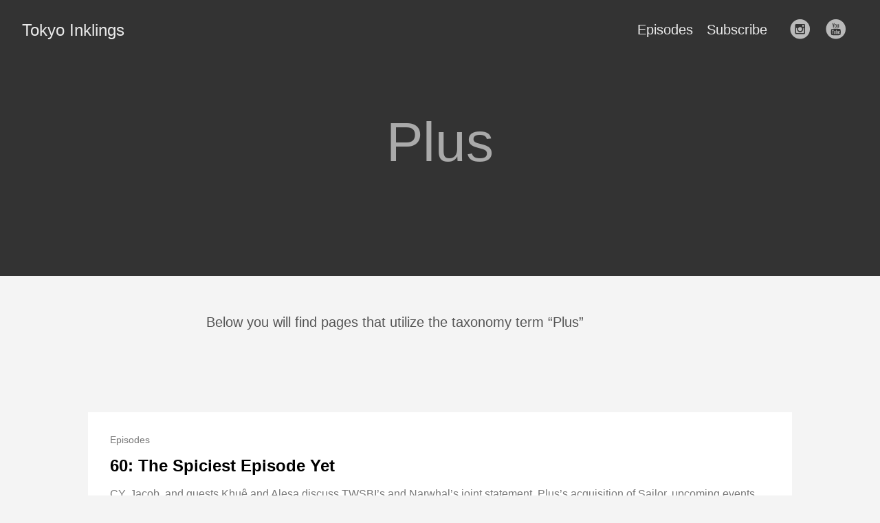

--- FILE ---
content_type: text/html; charset=UTF-8
request_url: https://tokyoinklings.com/tags/plus/
body_size: 4655
content:
<!DOCTYPE html>
<html lang="en-us">
  <head>
    <meta charset="utf-8">
    <meta http-equiv="X-UA-Compatible" content="IE=edge,chrome=1">
    
    <title>Tokyo Inklings</title>
    <meta name="viewport" content="width=device-width,minimum-scale=1">
    <meta name="description" content="Two Tokyoites’ insider views on the Japanese fountain pen world!">
    <meta name="generator" content="Hugo 0.135.0">
    
    
    
    
      <meta name="robots" content="index, follow">
    
    

    
<link rel="stylesheet" href="/ananke/css/main.min.e85479e5bf147c580d8e291ff2881e67997633e3975d6f3055b8d73c9c8eebaa.css" >



    

    
      
<link rel="shortcut icon" href="/favicon.ico" type="image/x-icon" />


    

    
    
      <link href="/tags/plus/index.xml" rel="alternate" type="application/rss+xml" title="Tokyo Inklings" />
      <link href="/tags/plus/index.xml" rel="feed" type="application/rss+xml" title="Tokyo Inklings" />
      
    

    
      <link rel="canonical" href="https://tokyoinklings.com/tags/plus/">
    

    <meta property="og:url" content="https://tokyoinklings.com/tags/plus/">
  <meta property="og:site_name" content="Tokyo Inklings">
  <meta property="og:title" content="Plus">
  <meta property="og:description" content="Two Tokyoites’ insider views on the Japanese fountain pen world!">
  <meta property="og:locale" content="en_us">
  <meta property="og:type" content="website">

  <meta itemprop="name" content="Plus">
  <meta itemprop="description" content="Two Tokyoites’ insider views on the Japanese fountain pen world!">
  <meta itemprop="datePublished" content="2022-06-26T19:00:00+09:00">
  <meta itemprop="dateModified" content="2022-06-26T19:00:00+09:00">
  <meta name="twitter:card" content="summary">
  <meta name="twitter:title" content="Plus">
  <meta name="twitter:description" content="Two Tokyoites’ insider views on the Japanese fountain pen world!">

      
      <script async src="https://www.googletagmanager.com/gtag/js?id=G-0RZWZWNXNZ"></script>
      <script>
        var doNotTrack = false;
        if ( false ) {
          var dnt = (navigator.doNotTrack || window.doNotTrack || navigator.msDoNotTrack);
          var doNotTrack = (dnt == "1" || dnt == "yes");
        }
        if (!doNotTrack) {
          window.dataLayer = window.dataLayer || [];
          function gtag(){dataLayer.push(arguments);}
          gtag('js', new Date());
          gtag('config', 'G-0RZWZWNXNZ');
        }
      </script>
    
	
  </head>

  <body class="ma0 avenir bg-near-white production">

    

  <header>
    <div class="pb3-m pb6-l bg-dark-gray">
      <nav class="pv3 ph3 ph4-ns" role="navigation">
  <div class="flex-l justify-between items-center center">
    <a href="/" class="f3 fw2 hover-white no-underline white-90 dib">
      
        Tokyo Inklings
      
    </a>
    <div class="flex-l items-center">
      

      
        <ul class="pl0 mr3">
          
          <li class="list f5 f4-ns fw4 dib pr3">
            <a class="hover-white no-underline white-90" href="/episodes/" title="Episodes page">
              Episodes
            </a>
          </li>
          
          <li class="list f5 f4-ns fw4 dib pr3">
            <a class="hover-white no-underline white-90" href="/subscribe/" title="Subscribe page">
              Subscribe
            </a>
          </li>
          
        </ul>
      
      
<div class="ananke-socials">
  
    
    <a href="https://instagram.com/tokyoinklings" target="_blank" rel="noopener" class="instagram ananke-social-link link-transition stackoverflow link dib z-999 pt3 pt0-l mr1" title="Instagram link" aria-label="follow on Instagram——Opens in a new window">
      
        <span class="icon"><svg style="enable-background:new 0 0 67 67;" version="1.1" viewBox="0 0 67 67"  xml:space="preserve" xmlns="http://www.w3.org/2000/svg" xmlns:xlink="http://www.w3.org/1999/xlink"><path d="M42.271,26.578v-0.006c0.502,0,1.005,0.01,1.508-0.002  c0.646-0.017,1.172-0.57,1.172-1.217c0-0.963,0-1.927,0-2.89c0-0.691-0.547-1.24-1.236-1.241c-0.961,0-1.922-0.001-2.883,0  c-0.688,0.001-1.236,0.552-1.236,1.243c-0.001,0.955-0.004,1.91,0.003,2.865c0.001,0.143,0.028,0.291,0.073,0.426  c0.173,0.508,0.639,0.82,1.209,0.823C41.344,26.579,41.808,26.578,42.271,26.578z M33,27.817c-3.384-0.002-6.135,2.721-6.182,6.089  c-0.049,3.46,2.72,6.201,6.04,6.272c3.454,0.074,6.248-2.686,6.321-6.043C39.254,30.675,36.462,27.815,33,27.817z M21.046,31.116  v0.082c0,4.515-0.001,9.03,0,13.545c0,0.649,0.562,1.208,1.212,1.208c7.16,0.001,14.319,0.001,21.479,0  c0.656,0,1.215-0.557,1.215-1.212c0.001-4.509,0-9.02,0-13.528v-0.094h-2.912c0.411,1.313,0.537,2.651,0.376,4.014  c-0.161,1.363-0.601,2.631-1.316,3.803s-1.644,2.145-2.779,2.918c-2.944,2.006-6.821,2.182-9.946,0.428  c-1.579-0.885-2.819-2.12-3.685-3.713c-1.289-2.373-1.495-4.865-0.739-7.451C22.983,31.116,22.021,31.116,21.046,31.116z   M45.205,49.255c0.159-0.026,0.318-0.049,0.475-0.083c1.246-0.265,2.264-1.304,2.508-2.557c0.025-0.137,0.045-0.273,0.067-0.409  V21.794c-0.021-0.133-0.04-0.268-0.065-0.401c-0.268-1.367-1.396-2.428-2.78-2.618c-0.058-0.007-0.113-0.02-0.17-0.03H20.761  c-0.147,0.027-0.296,0.047-0.441,0.08c-1.352,0.308-2.352,1.396-2.545,2.766c-0.008,0.057-0.02,0.114-0.029,0.171V46.24  c0.028,0.154,0.05,0.311,0.085,0.465c0.299,1.322,1.427,2.347,2.77,2.52c0.064,0.008,0.13,0.021,0.195,0.03H45.205z M33,64  C16.432,64,3,50.569,3,34S16.432,4,33,4s30,13.431,30,30S49.568,64,33,64z" style="fill-rule:evenodd;clip-rule:evenodd;"/></svg>
</span>
      
<span class="new-window"><svg  height="8px"  style="enable-background:new 0 0 1000 1000;" version="1.1" viewBox="0 0 1000 1000"  xml:space="preserve" xmlns="http://www.w3.org/2000/svg" xmlns:xlink="http://www.w3.org/1999/xlink" >
<path d="M598 128h298v298h-86v-152l-418 418-60-60 418-418h-152v-86zM810 810v-298h86v298c0 46-40 86-86 86h-596c-48 0-86-40-86-86v-596c0-46 38-86 86-86h298v86h-298v596h596z" style="fill-rule:evenodd;clip-rule:evenodd;"/>
</svg>
</span></a>
  
    
    <a href="https://youtube.com/@tokyoinklings" target="_blank" rel="noopener" class="youtube ananke-social-link link-transition stackoverflow link dib z-999 pt3 pt0-l mr1" title="YouTube link" aria-label="follow on YouTube——Opens in a new window">
      
        <span class="icon"><svg style="enable-background:new 0 0 67 67;" version="1.1" viewBox="0 0 67 67"  xml:space="preserve" xmlns="http://www.w3.org/2000/svg" xmlns:xlink="http://www.w3.org/1999/xlink"><path d="M42.527,41.34c-0.278,0-0.478,0.078-0.6,0.244  c-0.121,0.156-0.18,0.424-0.18,0.796v0.896h1.543V42.38c0-0.372-0.062-0.64-0.185-0.796C42.989,41.418,42.792,41.34,42.527,41.34z   M36.509,41.309c0.234,0,0.417,0.076,0.544,0.23c0.123,0.155,0.185,0.383,0.185,0.682v4.584c0,0.286-0.053,0.487-0.153,0.611  c-0.1,0.127-0.256,0.189-0.47,0.189c-0.148,0-0.287-0.033-0.421-0.096c-0.135-0.062-0.274-0.171-0.415-0.313v-5.531  c0.119-0.122,0.239-0.213,0.36-0.271C36.26,41.335,36.383,41.309,36.509,41.309z M41.748,44.658v1.672  c0,0.468,0.057,0.792,0.17,0.974c0.118,0.181,0.313,0.269,0.592,0.269c0.289,0,0.491-0.076,0.606-0.229  c0.114-0.153,0.175-0.489,0.175-1.013v-0.405h1.795v0.456c0,0.911-0.217,1.596-0.657,2.059c-0.435,0.459-1.089,0.687-1.958,0.687  c-0.781,0-1.398-0.242-1.847-0.731c-0.448-0.486-0.676-1.157-0.676-2.014v-3.986c0-0.768,0.249-1.398,0.742-1.882  c0.493-0.484,1.128-0.727,1.911-0.727c0.799,0,1.413,0.225,1.843,0.674c0.429,0.448,0.642,1.093,0.642,1.935v2.264H41.748z   M38.623,48.495c-0.271,0.336-0.669,0.501-1.187,0.501c-0.343,0-0.646-0.062-0.912-0.192c-0.267-0.129-0.519-0.327-0.746-0.601  v0.681h-1.764V36.852h1.764v3.875c0.237-0.27,0.485-0.478,0.748-0.616c0.267-0.143,0.534-0.212,0.805-0.212  c0.554,0,0.975,0.189,1.265,0.565c0.294,0.379,0.438,0.933,0.438,1.66v4.926C39.034,47.678,38.897,48.159,38.623,48.495z   M30.958,48.884v-0.976c-0.325,0.361-0.658,0.636-1.009,0.822c-0.349,0.191-0.686,0.282-1.014,0.282  c-0.405,0-0.705-0.129-0.913-0.396c-0.201-0.266-0.305-0.658-0.305-1.189v-7.422h1.744v6.809c0,0.211,0.037,0.362,0.107,0.457  c0.077,0.095,0.196,0.141,0.358,0.141c0.128,0,0.292-0.062,0.488-0.188c0.197-0.125,0.375-0.283,0.542-0.475v-6.744h1.744v8.878  H30.958z M24.916,38.6v10.284h-1.968V38.6h-2.034v-1.748h6.036V38.6H24.916z M32.994,32.978c0-0.001,12.08,0.018,13.514,1.45  c1.439,1.435,1.455,8.514,1.455,8.555c0,0-0.012,7.117-1.455,8.556C45.074,52.969,32.994,53,32.994,53s-12.079-0.031-13.516-1.462  c-1.438-1.435-1.441-8.502-1.441-8.556c0-0.041,0.004-7.12,1.441-8.555C20.916,32.996,32.994,32.977,32.994,32.978z M42.52,29.255  h-1.966v-1.08c-0.358,0.397-0.736,0.703-1.13,0.909c-0.392,0.208-0.771,0.312-1.14,0.312c-0.458,0-0.797-0.146-1.027-0.437  c-0.229-0.291-0.345-0.727-0.345-1.311v-8.172h1.962v7.497c0,0.231,0.045,0.399,0.127,0.502c0.08,0.104,0.216,0.156,0.399,0.156  c0.143,0,0.327-0.069,0.548-0.206c0.22-0.137,0.423-0.312,0.605-0.527v-7.422h1.966V29.255z M31.847,27.588  c0.139,0.147,0.339,0.219,0.6,0.219c0.266,0,0.476-0.075,0.634-0.223c0.157-0.152,0.235-0.358,0.235-0.618v-5.327  c0-0.214-0.08-0.387-0.241-0.519c-0.16-0.131-0.37-0.196-0.628-0.196c-0.241,0-0.435,0.065-0.586,0.196  c-0.148,0.132-0.225,0.305-0.225,0.519v5.327C31.636,27.233,31.708,27.439,31.847,27.588z M30.408,19.903  c0.528-0.449,1.241-0.674,2.132-0.674c0.812,0,1.48,0.237,2.001,0.711c0.517,0.473,0.777,1.083,0.777,1.828v5.051  c0,0.836-0.255,1.491-0.762,1.968c-0.513,0.476-1.212,0.714-2.106,0.714c-0.858,0-1.547-0.246-2.064-0.736  c-0.513-0.492-0.772-1.152-0.772-1.983v-5.068C29.613,20.954,29.877,20.351,30.408,19.903z M24.262,16h-2.229l2.634,8.003v5.252  h2.213v-5.5L29.454,16h-2.25l-1.366,5.298h-0.139L24.262,16z M33,64C16.432,64,3,50.569,3,34S16.432,4,33,4s30,13.431,30,30  S49.568,64,33,64z" style="fill-rule:evenodd;clip-rule:evenodd;"/></svg>
</span>
      
<span class="new-window"><svg  height="8px"  style="enable-background:new 0 0 1000 1000;" version="1.1" viewBox="0 0 1000 1000"  xml:space="preserve" xmlns="http://www.w3.org/2000/svg" xmlns:xlink="http://www.w3.org/1999/xlink" >
<path d="M598 128h298v298h-86v-152l-418 418-60-60 418-418h-152v-86zM810 810v-298h86v298c0 46-40 86-86 86h-596c-48 0-86-40-86-86v-596c0-46 38-86 86-86h298v86h-298v596h596z" style="fill-rule:evenodd;clip-rule:evenodd;"/>
</svg>
</span></a>
  
</div>

    </div>
  </div>
</nav>

      <div class="tc-l pv3 ph3 ph4-ns">
        <h1 class="f2 f-subheadline-l fw2 light-silver mb0 lh-title">
          Plus
        </h1>
        
      </div>
    </div>
  </header>


    <main class="pb7" role="main">
      
  <article class="cf pa3 pa4-m pa4-l">
    <div class="measure-wide-l center f4 lh-copy nested-copy-line-height nested-links mid-gray">
      <p>Below you will find pages that utilize the taxonomy term “Plus”</p>
    </div>
  </article>
  <div class="mw8 center">
    <section class="flex-ns flex-wrap justify-around mt5">
      
        <div class="relative w-100  mb4 bg-white">
          <div class="relative w-100 mb4 bg-white nested-copy-line-height">
  <div class="bg-white mb3 pa4 gray overflow-hidden">
    <span class="f6 db">Episodes</span>
    <h1 class="f3 near-black">
      <a href="/episodes/060/" class="link black dim">
        60: The Spiciest Episode Yet
      </a>
    </h1>
    <div class="nested-links f5 lh-copy nested-copy-line-height">
      CY, Jacob, and guests Khuê and Alesa discuss TWSBI&rsquo;s and Narwhal&rsquo;s joint statement, Plus&rsquo;s acquisition of Sailor, upcoming events, dip pens, and CY&rsquo;s spicy article about Wancher.
    </div>
    <a href="/episodes/060/" class="ba b--moon-gray bg-light-gray br2 color-inherit dib f7 hover-bg-moon-gray link mt2 ph2 pv1">read more</a>
  </div>
</div>

        </div>
      
        <div class="relative w-100  mb4 bg-white">
          <div class="relative w-100 mb4 bg-white nested-copy-line-height">
  <div class="bg-white mb3 pa4 gray overflow-hidden">
    <span class="f6 db">Episodes</span>
    <h1 class="f3 near-black">
      <a href="/episodes/028/" class="link black dim">
        28: Build-A-Gear
      </a>
    </h1>
    <div class="nested-links f5 lh-copy nested-copy-line-height">
      CY and Jacob talk about Plus and Sailor&rsquo;s all-new sub-brand, product launches, and Apple-esque retail store in Tokyo&rsquo;s posh Ginza shopping district.
    </div>
    <a href="/episodes/028/" class="ba b--moon-gray bg-light-gray br2 color-inherit dib f7 hover-bg-moon-gray link mt2 ph2 pv1">read more</a>
  </div>
</div>

        </div>
      
        <div class="relative w-100  mb4 bg-white">
          <div class="relative w-100 mb4 bg-white nested-copy-line-height">
  <div class="bg-white mb3 pa4 gray overflow-hidden">
    <span class="f6 db">Episodes</span>
    <h1 class="f3 near-black">
      <a href="/episodes/027/" class="link black dim">
        27: The Mad Lads Did It!
      </a>
    </h1>
    <div class="nested-links f5 lh-copy nested-copy-line-height">
      CY, Jacob, Khue, and Alesa get together after the Maruzen World Pen Fair to discuss the event, Pilot&rsquo;s latest exciting releases, and Sailor&rsquo;s never ending LEs as well as a surprise release from Kokuyo.
    </div>
    <a href="/episodes/027/" class="ba b--moon-gray bg-light-gray br2 color-inherit dib f7 hover-bg-moon-gray link mt2 ph2 pv1">read more</a>
  </div>
</div>

        </div>
      
        <div class="relative w-100  mb4 bg-white">
          <div class="relative w-100 mb4 bg-white nested-copy-line-height">
  <div class="bg-white mb3 pa4 gray overflow-hidden">
    <span class="f6 db">Episodes</span>
    <h1 class="f3 near-black">
      <a href="/episodes/e002/" class="link black dim">
        Emergency 2: Sailor Minus
      </a>
    </h1>
    <div class="nested-links f5 lh-copy nested-copy-line-height">
      In this second &rsquo;emergency&rsquo; episode, CY and Jacob talk about new announcements from Sailor.
    </div>
    <a href="/episodes/e002/" class="ba b--moon-gray bg-light-gray br2 color-inherit dib f7 hover-bg-moon-gray link mt2 ph2 pv1">read more</a>
  </div>
</div>

        </div>
      
        <div class="relative w-100  mb4 bg-white">
          <div class="relative w-100 mb4 bg-white nested-copy-line-height">
  <div class="bg-white mb3 pa4 gray overflow-hidden">
    <span class="f6 db">Episodes</span>
    <h1 class="f3 near-black">
      <a href="/episodes/009/" class="link black dim">
        9: Ink Show Wagner
      </a>
    </h1>
    <div class="nested-links f5 lh-copy nested-copy-line-height">
      CY, Jacob, and guests Khuê and Alesa talk about Wagner&rsquo;s pen trading event, Nagahara news, Plus follow-ups, new releases, and answer listener questions.
    </div>
    <a href="/episodes/009/" class="ba b--moon-gray bg-light-gray br2 color-inherit dib f7 hover-bg-moon-gray link mt2 ph2 pv1">read more</a>
  </div>
</div>

        </div>
      
        <div class="relative w-100  mb4 bg-white">
          <div class="relative w-100 mb4 bg-white nested-copy-line-height">
  <div class="bg-white mb3 pa4 gray overflow-hidden">
    <span class="f6 db">Episodes</span>
    <h1 class="f3 near-black">
      <a href="/episodes/e001/" class="link black dim">
        Emergency 1: Sailor Plus
      </a>
    </h1>
    <div class="nested-links f5 lh-copy nested-copy-line-height">
      In this first &rsquo;emergency&rsquo; episode, CY and Jacob talk about a major business news story involving Sailor.
    </div>
    <a href="/episodes/e001/" class="ba b--moon-gray bg-light-gray br2 color-inherit dib f7 hover-bg-moon-gray link mt2 ph2 pv1">read more</a>
  </div>
</div>

        </div>
      
    </section>
  </div>

    </main>
    <script async src="https://cse.google.com/cse.js?cx=008447042547179328092:d3xb7xu9gsg"></script>
<div class="gcse-search"></div>

<footer class="bg-dark-gray bottom-0 w-100 pa3" role="contentinfo">
    <div class="flex justify-between">
    <a class="f4 fw4 hover-white no-underline white-70 dn dib-ns pv2 ph3" href="https://tokyoinklings.com/" >
      &copy;  Tokyo Inklings 2025 
    </a>
      <div>
<div class="ananke-socials">
  
    
    <a href="https://instagram.com/tokyoinklings" target="_blank" rel="noopener" class="instagram ananke-social-link link-transition stackoverflow link dib z-999 pt3 pt0-l mr1" title="Instagram link" aria-label="follow on Instagram——Opens in a new window">
      
        <span class="icon"><svg style="enable-background:new 0 0 67 67;" version="1.1" viewBox="0 0 67 67"  xml:space="preserve" xmlns="http://www.w3.org/2000/svg" xmlns:xlink="http://www.w3.org/1999/xlink"><path d="M42.271,26.578v-0.006c0.502,0,1.005,0.01,1.508-0.002  c0.646-0.017,1.172-0.57,1.172-1.217c0-0.963,0-1.927,0-2.89c0-0.691-0.547-1.24-1.236-1.241c-0.961,0-1.922-0.001-2.883,0  c-0.688,0.001-1.236,0.552-1.236,1.243c-0.001,0.955-0.004,1.91,0.003,2.865c0.001,0.143,0.028,0.291,0.073,0.426  c0.173,0.508,0.639,0.82,1.209,0.823C41.344,26.579,41.808,26.578,42.271,26.578z M33,27.817c-3.384-0.002-6.135,2.721-6.182,6.089  c-0.049,3.46,2.72,6.201,6.04,6.272c3.454,0.074,6.248-2.686,6.321-6.043C39.254,30.675,36.462,27.815,33,27.817z M21.046,31.116  v0.082c0,4.515-0.001,9.03,0,13.545c0,0.649,0.562,1.208,1.212,1.208c7.16,0.001,14.319,0.001,21.479,0  c0.656,0,1.215-0.557,1.215-1.212c0.001-4.509,0-9.02,0-13.528v-0.094h-2.912c0.411,1.313,0.537,2.651,0.376,4.014  c-0.161,1.363-0.601,2.631-1.316,3.803s-1.644,2.145-2.779,2.918c-2.944,2.006-6.821,2.182-9.946,0.428  c-1.579-0.885-2.819-2.12-3.685-3.713c-1.289-2.373-1.495-4.865-0.739-7.451C22.983,31.116,22.021,31.116,21.046,31.116z   M45.205,49.255c0.159-0.026,0.318-0.049,0.475-0.083c1.246-0.265,2.264-1.304,2.508-2.557c0.025-0.137,0.045-0.273,0.067-0.409  V21.794c-0.021-0.133-0.04-0.268-0.065-0.401c-0.268-1.367-1.396-2.428-2.78-2.618c-0.058-0.007-0.113-0.02-0.17-0.03H20.761  c-0.147,0.027-0.296,0.047-0.441,0.08c-1.352,0.308-2.352,1.396-2.545,2.766c-0.008,0.057-0.02,0.114-0.029,0.171V46.24  c0.028,0.154,0.05,0.311,0.085,0.465c0.299,1.322,1.427,2.347,2.77,2.52c0.064,0.008,0.13,0.021,0.195,0.03H45.205z M33,64  C16.432,64,3,50.569,3,34S16.432,4,33,4s30,13.431,30,30S49.568,64,33,64z" style="fill-rule:evenodd;clip-rule:evenodd;"/></svg>
</span>
      
<span class="new-window"><svg  height="8px"  style="enable-background:new 0 0 1000 1000;" version="1.1" viewBox="0 0 1000 1000"  xml:space="preserve" xmlns="http://www.w3.org/2000/svg" xmlns:xlink="http://www.w3.org/1999/xlink" >
<path d="M598 128h298v298h-86v-152l-418 418-60-60 418-418h-152v-86zM810 810v-298h86v298c0 46-40 86-86 86h-596c-48 0-86-40-86-86v-596c0-46 38-86 86-86h298v86h-298v596h596z" style="fill-rule:evenodd;clip-rule:evenodd;"/>
</svg>
</span></a>
  
    
    <a href="https://youtube.com/@tokyoinklings" target="_blank" rel="noopener" class="youtube ananke-social-link link-transition stackoverflow link dib z-999 pt3 pt0-l mr1" title="YouTube link" aria-label="follow on YouTube——Opens in a new window">
      
        <span class="icon"><svg style="enable-background:new 0 0 67 67;" version="1.1" viewBox="0 0 67 67"  xml:space="preserve" xmlns="http://www.w3.org/2000/svg" xmlns:xlink="http://www.w3.org/1999/xlink"><path d="M42.527,41.34c-0.278,0-0.478,0.078-0.6,0.244  c-0.121,0.156-0.18,0.424-0.18,0.796v0.896h1.543V42.38c0-0.372-0.062-0.64-0.185-0.796C42.989,41.418,42.792,41.34,42.527,41.34z   M36.509,41.309c0.234,0,0.417,0.076,0.544,0.23c0.123,0.155,0.185,0.383,0.185,0.682v4.584c0,0.286-0.053,0.487-0.153,0.611  c-0.1,0.127-0.256,0.189-0.47,0.189c-0.148,0-0.287-0.033-0.421-0.096c-0.135-0.062-0.274-0.171-0.415-0.313v-5.531  c0.119-0.122,0.239-0.213,0.36-0.271C36.26,41.335,36.383,41.309,36.509,41.309z M41.748,44.658v1.672  c0,0.468,0.057,0.792,0.17,0.974c0.118,0.181,0.313,0.269,0.592,0.269c0.289,0,0.491-0.076,0.606-0.229  c0.114-0.153,0.175-0.489,0.175-1.013v-0.405h1.795v0.456c0,0.911-0.217,1.596-0.657,2.059c-0.435,0.459-1.089,0.687-1.958,0.687  c-0.781,0-1.398-0.242-1.847-0.731c-0.448-0.486-0.676-1.157-0.676-2.014v-3.986c0-0.768,0.249-1.398,0.742-1.882  c0.493-0.484,1.128-0.727,1.911-0.727c0.799,0,1.413,0.225,1.843,0.674c0.429,0.448,0.642,1.093,0.642,1.935v2.264H41.748z   M38.623,48.495c-0.271,0.336-0.669,0.501-1.187,0.501c-0.343,0-0.646-0.062-0.912-0.192c-0.267-0.129-0.519-0.327-0.746-0.601  v0.681h-1.764V36.852h1.764v3.875c0.237-0.27,0.485-0.478,0.748-0.616c0.267-0.143,0.534-0.212,0.805-0.212  c0.554,0,0.975,0.189,1.265,0.565c0.294,0.379,0.438,0.933,0.438,1.66v4.926C39.034,47.678,38.897,48.159,38.623,48.495z   M30.958,48.884v-0.976c-0.325,0.361-0.658,0.636-1.009,0.822c-0.349,0.191-0.686,0.282-1.014,0.282  c-0.405,0-0.705-0.129-0.913-0.396c-0.201-0.266-0.305-0.658-0.305-1.189v-7.422h1.744v6.809c0,0.211,0.037,0.362,0.107,0.457  c0.077,0.095,0.196,0.141,0.358,0.141c0.128,0,0.292-0.062,0.488-0.188c0.197-0.125,0.375-0.283,0.542-0.475v-6.744h1.744v8.878  H30.958z M24.916,38.6v10.284h-1.968V38.6h-2.034v-1.748h6.036V38.6H24.916z M32.994,32.978c0-0.001,12.08,0.018,13.514,1.45  c1.439,1.435,1.455,8.514,1.455,8.555c0,0-0.012,7.117-1.455,8.556C45.074,52.969,32.994,53,32.994,53s-12.079-0.031-13.516-1.462  c-1.438-1.435-1.441-8.502-1.441-8.556c0-0.041,0.004-7.12,1.441-8.555C20.916,32.996,32.994,32.977,32.994,32.978z M42.52,29.255  h-1.966v-1.08c-0.358,0.397-0.736,0.703-1.13,0.909c-0.392,0.208-0.771,0.312-1.14,0.312c-0.458,0-0.797-0.146-1.027-0.437  c-0.229-0.291-0.345-0.727-0.345-1.311v-8.172h1.962v7.497c0,0.231,0.045,0.399,0.127,0.502c0.08,0.104,0.216,0.156,0.399,0.156  c0.143,0,0.327-0.069,0.548-0.206c0.22-0.137,0.423-0.312,0.605-0.527v-7.422h1.966V29.255z M31.847,27.588  c0.139,0.147,0.339,0.219,0.6,0.219c0.266,0,0.476-0.075,0.634-0.223c0.157-0.152,0.235-0.358,0.235-0.618v-5.327  c0-0.214-0.08-0.387-0.241-0.519c-0.16-0.131-0.37-0.196-0.628-0.196c-0.241,0-0.435,0.065-0.586,0.196  c-0.148,0.132-0.225,0.305-0.225,0.519v5.327C31.636,27.233,31.708,27.439,31.847,27.588z M30.408,19.903  c0.528-0.449,1.241-0.674,2.132-0.674c0.812,0,1.48,0.237,2.001,0.711c0.517,0.473,0.777,1.083,0.777,1.828v5.051  c0,0.836-0.255,1.491-0.762,1.968c-0.513,0.476-1.212,0.714-2.106,0.714c-0.858,0-1.547-0.246-2.064-0.736  c-0.513-0.492-0.772-1.152-0.772-1.983v-5.068C29.613,20.954,29.877,20.351,30.408,19.903z M24.262,16h-2.229l2.634,8.003v5.252  h2.213v-5.5L29.454,16h-2.25l-1.366,5.298h-0.139L24.262,16z M33,64C16.432,64,3,50.569,3,34S16.432,4,33,4s30,13.431,30,30  S49.568,64,33,64z" style="fill-rule:evenodd;clip-rule:evenodd;"/></svg>
</span>
      
<span class="new-window"><svg  height="8px"  style="enable-background:new 0 0 1000 1000;" version="1.1" viewBox="0 0 1000 1000"  xml:space="preserve" xmlns="http://www.w3.org/2000/svg" xmlns:xlink="http://www.w3.org/1999/xlink" >
<path d="M598 128h298v298h-86v-152l-418 418-60-60 418-418h-152v-86zM810 810v-298h86v298c0 46-40 86-86 86h-596c-48 0-86-40-86-86v-596c0-46 38-86 86-86h298v86h-298v596h596z" style="fill-rule:evenodd;clip-rule:evenodd;"/>
</svg>
</span></a>
  
</div>
</div>
    </div>
  </footer>
  
  </body>
</html>
